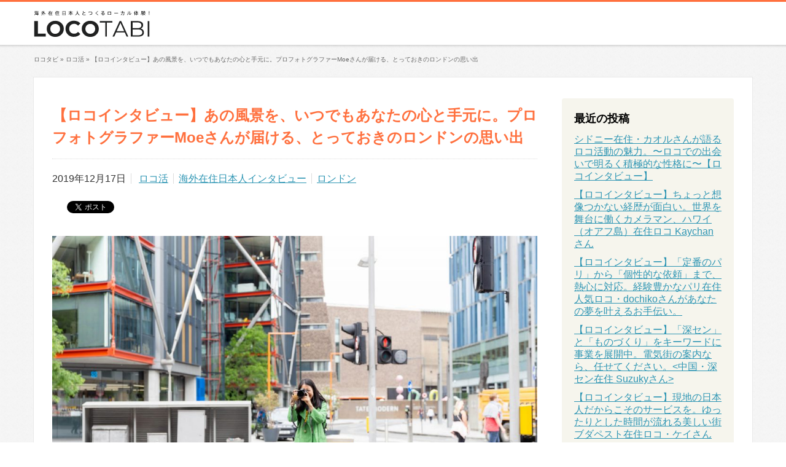

--- FILE ---
content_type: text/html; charset=UTF-8
request_url: https://blog.locotabi.jp/interview-20191211/
body_size: 19799
content:
<!DOCTYPE html>
<html lang="ja">
<head>
<meta charset="UTF-8">
<meta name="viewport" content="width=device-width,initial-scale=1,user-scalable=no,minimum-scale=1,maximum-scale=1,target-densitydpi=device-dpi">
<title>【ロコインタビュー】あの風景を、いつでもあなたの心と手元に。プロフォトグラファーMoeさんが届ける、とっておきのロンドンの思い出 - ロコタビブログ</title>
<link rel="profile" href="http://gmpg.org/xfn/11">
<link rel="stylesheet" href="https://blog.locotabi.jp/wp-content/themes/traveloco/style.css" media="all">
<link rel="shortcut icon" href="https://blog.locotabi.jp/wp-content/themes/traveloco/img/favicon.ico">
<link rel="apple-touch-icon-precomposed" href="https://blog.locotabi.jp/wp-content/themes/traveloco/img/apple-touch-icon-precomposed.png">
<!--[if lt IE 9]>
<link rel="stylesheet" href="https://blog.locotabi.jp/wp-content/themes/traveloco/style-ie8less.css" media="all">
<script src="https://blog.locotabi.jp/wp-content/themes/traveloco/js/html5shiv-printshiv.js"></script>
<![endif]-->
<script data-cfasync="false" data-no-defer="1" data-no-minify="1" data-no-optimize="1">var ewww_webp_supported=!1;function check_webp_feature(A,e){var w;e=void 0!==e?e:function(){},ewww_webp_supported?e(ewww_webp_supported):((w=new Image).onload=function(){ewww_webp_supported=0<w.width&&0<w.height,e&&e(ewww_webp_supported)},w.onerror=function(){e&&e(!1)},w.src="data:image/webp;base64,"+{alpha:"UklGRkoAAABXRUJQVlA4WAoAAAAQAAAAAAAAAAAAQUxQSAwAAAARBxAR/Q9ERP8DAABWUDggGAAAABQBAJ0BKgEAAQAAAP4AAA3AAP7mtQAAAA=="}[A])}check_webp_feature("alpha");</script><script data-cfasync="false" data-no-defer="1" data-no-minify="1" data-no-optimize="1">var Arrive=function(c,w){"use strict";if(c.MutationObserver&&"undefined"!=typeof HTMLElement){var r,a=0,u=(r=HTMLElement.prototype.matches||HTMLElement.prototype.webkitMatchesSelector||HTMLElement.prototype.mozMatchesSelector||HTMLElement.prototype.msMatchesSelector,{matchesSelector:function(e,t){return e instanceof HTMLElement&&r.call(e,t)},addMethod:function(e,t,r){var a=e[t];e[t]=function(){return r.length==arguments.length?r.apply(this,arguments):"function"==typeof a?a.apply(this,arguments):void 0}},callCallbacks:function(e,t){t&&t.options.onceOnly&&1==t.firedElems.length&&(e=[e[0]]);for(var r,a=0;r=e[a];a++)r&&r.callback&&r.callback.call(r.elem,r.elem);t&&t.options.onceOnly&&1==t.firedElems.length&&t.me.unbindEventWithSelectorAndCallback.call(t.target,t.selector,t.callback)},checkChildNodesRecursively:function(e,t,r,a){for(var i,n=0;i=e[n];n++)r(i,t,a)&&a.push({callback:t.callback,elem:i}),0<i.childNodes.length&&u.checkChildNodesRecursively(i.childNodes,t,r,a)},mergeArrays:function(e,t){var r,a={};for(r in e)e.hasOwnProperty(r)&&(a[r]=e[r]);for(r in t)t.hasOwnProperty(r)&&(a[r]=t[r]);return a},toElementsArray:function(e){return e=void 0!==e&&("number"!=typeof e.length||e===c)?[e]:e}}),e=(l.prototype.addEvent=function(e,t,r,a){a={target:e,selector:t,options:r,callback:a,firedElems:[]};return this._beforeAdding&&this._beforeAdding(a),this._eventsBucket.push(a),a},l.prototype.removeEvent=function(e){for(var t,r=this._eventsBucket.length-1;t=this._eventsBucket[r];r--)e(t)&&(this._beforeRemoving&&this._beforeRemoving(t),(t=this._eventsBucket.splice(r,1))&&t.length&&(t[0].callback=null))},l.prototype.beforeAdding=function(e){this._beforeAdding=e},l.prototype.beforeRemoving=function(e){this._beforeRemoving=e},l),t=function(i,n){var o=new e,l=this,s={fireOnAttributesModification:!1};return o.beforeAdding(function(t){var e=t.target;e!==c.document&&e!==c||(e=document.getElementsByTagName("html")[0]);var r=new MutationObserver(function(e){n.call(this,e,t)}),a=i(t.options);r.observe(e,a),t.observer=r,t.me=l}),o.beforeRemoving(function(e){e.observer.disconnect()}),this.bindEvent=function(e,t,r){t=u.mergeArrays(s,t);for(var a=u.toElementsArray(this),i=0;i<a.length;i++)o.addEvent(a[i],e,t,r)},this.unbindEvent=function(){var r=u.toElementsArray(this);o.removeEvent(function(e){for(var t=0;t<r.length;t++)if(this===w||e.target===r[t])return!0;return!1})},this.unbindEventWithSelectorOrCallback=function(r){var a=u.toElementsArray(this),i=r,e="function"==typeof r?function(e){for(var t=0;t<a.length;t++)if((this===w||e.target===a[t])&&e.callback===i)return!0;return!1}:function(e){for(var t=0;t<a.length;t++)if((this===w||e.target===a[t])&&e.selector===r)return!0;return!1};o.removeEvent(e)},this.unbindEventWithSelectorAndCallback=function(r,a){var i=u.toElementsArray(this);o.removeEvent(function(e){for(var t=0;t<i.length;t++)if((this===w||e.target===i[t])&&e.selector===r&&e.callback===a)return!0;return!1})},this},i=new function(){var s={fireOnAttributesModification:!1,onceOnly:!1,existing:!1};function n(e,t,r){return!(!u.matchesSelector(e,t.selector)||(e._id===w&&(e._id=a++),-1!=t.firedElems.indexOf(e._id)))&&(t.firedElems.push(e._id),!0)}var c=(i=new t(function(e){var t={attributes:!1,childList:!0,subtree:!0};return e.fireOnAttributesModification&&(t.attributes=!0),t},function(e,i){e.forEach(function(e){var t=e.addedNodes,r=e.target,a=[];null!==t&&0<t.length?u.checkChildNodesRecursively(t,i,n,a):"attributes"===e.type&&n(r,i)&&a.push({callback:i.callback,elem:r}),u.callCallbacks(a,i)})})).bindEvent;return i.bindEvent=function(e,t,r){t=void 0===r?(r=t,s):u.mergeArrays(s,t);var a=u.toElementsArray(this);if(t.existing){for(var i=[],n=0;n<a.length;n++)for(var o=a[n].querySelectorAll(e),l=0;l<o.length;l++)i.push({callback:r,elem:o[l]});if(t.onceOnly&&i.length)return r.call(i[0].elem,i[0].elem);setTimeout(u.callCallbacks,1,i)}c.call(this,e,t,r)},i},o=new function(){var a={};function i(e,t){return u.matchesSelector(e,t.selector)}var n=(o=new t(function(){return{childList:!0,subtree:!0}},function(e,r){e.forEach(function(e){var t=e.removedNodes,e=[];null!==t&&0<t.length&&u.checkChildNodesRecursively(t,r,i,e),u.callCallbacks(e,r)})})).bindEvent;return o.bindEvent=function(e,t,r){t=void 0===r?(r=t,a):u.mergeArrays(a,t),n.call(this,e,t,r)},o};d(HTMLElement.prototype),d(NodeList.prototype),d(HTMLCollection.prototype),d(HTMLDocument.prototype),d(Window.prototype);var n={};return s(i,n,"unbindAllArrive"),s(o,n,"unbindAllLeave"),n}function l(){this._eventsBucket=[],this._beforeAdding=null,this._beforeRemoving=null}function s(e,t,r){u.addMethod(t,r,e.unbindEvent),u.addMethod(t,r,e.unbindEventWithSelectorOrCallback),u.addMethod(t,r,e.unbindEventWithSelectorAndCallback)}function d(e){e.arrive=i.bindEvent,s(i,e,"unbindArrive"),e.leave=o.bindEvent,s(o,e,"unbindLeave")}}(window,void 0),ewww_webp_supported=!1;function check_webp_feature(e,t){var r;ewww_webp_supported?t(ewww_webp_supported):((r=new Image).onload=function(){ewww_webp_supported=0<r.width&&0<r.height,t(ewww_webp_supported)},r.onerror=function(){t(!1)},r.src="data:image/webp;base64,"+{alpha:"UklGRkoAAABXRUJQVlA4WAoAAAAQAAAAAAAAAAAAQUxQSAwAAAARBxAR/Q9ERP8DAABWUDggGAAAABQBAJ0BKgEAAQAAAP4AAA3AAP7mtQAAAA==",animation:"UklGRlIAAABXRUJQVlA4WAoAAAASAAAAAAAAAAAAQU5JTQYAAAD/////AABBTk1GJgAAAAAAAAAAAAAAAAAAAGQAAABWUDhMDQAAAC8AAAAQBxAREYiI/gcA"}[e])}function ewwwLoadImages(e){if(e){for(var t=document.querySelectorAll(".batch-image img, .image-wrapper a, .ngg-pro-masonry-item a, .ngg-galleria-offscreen-seo-wrapper a"),r=0,a=t.length;r<a;r++)ewwwAttr(t[r],"data-src",t[r].getAttribute("data-webp")),ewwwAttr(t[r],"data-thumbnail",t[r].getAttribute("data-webp-thumbnail"));for(var i=document.querySelectorAll(".rev_slider ul li"),r=0,a=i.length;r<a;r++){ewwwAttr(i[r],"data-thumb",i[r].getAttribute("data-webp-thumb"));for(var n=1;n<11;)ewwwAttr(i[r],"data-param"+n,i[r].getAttribute("data-webp-param"+n)),n++}for(r=0,a=(i=document.querySelectorAll(".rev_slider img")).length;r<a;r++)ewwwAttr(i[r],"data-lazyload",i[r].getAttribute("data-webp-lazyload"));for(var o=document.querySelectorAll("div.woocommerce-product-gallery__image"),r=0,a=o.length;r<a;r++)ewwwAttr(o[r],"data-thumb",o[r].getAttribute("data-webp-thumb"))}for(var l=document.querySelectorAll("video"),r=0,a=l.length;r<a;r++)ewwwAttr(l[r],"poster",e?l[r].getAttribute("data-poster-webp"):l[r].getAttribute("data-poster-image"));for(var s,c=document.querySelectorAll("img.ewww_webp_lazy_load"),r=0,a=c.length;r<a;r++)e&&(ewwwAttr(c[r],"data-lazy-srcset",c[r].getAttribute("data-lazy-srcset-webp")),ewwwAttr(c[r],"data-srcset",c[r].getAttribute("data-srcset-webp")),ewwwAttr(c[r],"data-lazy-src",c[r].getAttribute("data-lazy-src-webp")),ewwwAttr(c[r],"data-src",c[r].getAttribute("data-src-webp")),ewwwAttr(c[r],"data-orig-file",c[r].getAttribute("data-webp-orig-file")),ewwwAttr(c[r],"data-medium-file",c[r].getAttribute("data-webp-medium-file")),ewwwAttr(c[r],"data-large-file",c[r].getAttribute("data-webp-large-file")),null!=(s=c[r].getAttribute("srcset"))&&!1!==s&&s.includes("R0lGOD")&&ewwwAttr(c[r],"src",c[r].getAttribute("data-lazy-src-webp"))),c[r].className=c[r].className.replace(/\bewww_webp_lazy_load\b/,"");for(var w=document.querySelectorAll(".ewww_webp"),r=0,a=w.length;r<a;r++)e?(ewwwAttr(w[r],"srcset",w[r].getAttribute("data-srcset-webp")),ewwwAttr(w[r],"src",w[r].getAttribute("data-src-webp")),ewwwAttr(w[r],"data-orig-file",w[r].getAttribute("data-webp-orig-file")),ewwwAttr(w[r],"data-medium-file",w[r].getAttribute("data-webp-medium-file")),ewwwAttr(w[r],"data-large-file",w[r].getAttribute("data-webp-large-file")),ewwwAttr(w[r],"data-large_image",w[r].getAttribute("data-webp-large_image")),ewwwAttr(w[r],"data-src",w[r].getAttribute("data-webp-src"))):(ewwwAttr(w[r],"srcset",w[r].getAttribute("data-srcset-img")),ewwwAttr(w[r],"src",w[r].getAttribute("data-src-img"))),w[r].className=w[r].className.replace(/\bewww_webp\b/,"ewww_webp_loaded");window.jQuery&&jQuery.fn.isotope&&jQuery.fn.imagesLoaded&&(jQuery(".fusion-posts-container-infinite").imagesLoaded(function(){jQuery(".fusion-posts-container-infinite").hasClass("isotope")&&jQuery(".fusion-posts-container-infinite").isotope()}),jQuery(".fusion-portfolio:not(.fusion-recent-works) .fusion-portfolio-wrapper").imagesLoaded(function(){jQuery(".fusion-portfolio:not(.fusion-recent-works) .fusion-portfolio-wrapper").isotope()}))}function ewwwWebPInit(e){ewwwLoadImages(e),ewwwNggLoadGalleries(e),document.arrive(".ewww_webp",function(){ewwwLoadImages(e)}),document.arrive(".ewww_webp_lazy_load",function(){ewwwLoadImages(e)}),document.arrive("videos",function(){ewwwLoadImages(e)}),"loading"==document.readyState?document.addEventListener("DOMContentLoaded",ewwwJSONParserInit):("undefined"!=typeof galleries&&ewwwNggParseGalleries(e),ewwwWooParseVariations(e))}function ewwwAttr(e,t,r){null!=r&&!1!==r&&e.setAttribute(t,r)}function ewwwJSONParserInit(){"undefined"!=typeof galleries&&check_webp_feature("alpha",ewwwNggParseGalleries),check_webp_feature("alpha",ewwwWooParseVariations)}function ewwwWooParseVariations(e){if(e)for(var t=document.querySelectorAll("form.variations_form"),r=0,a=t.length;r<a;r++){var i=t[r].getAttribute("data-product_variations"),n=!1;try{for(var o in i=JSON.parse(i))void 0!==i[o]&&void 0!==i[o].image&&(void 0!==i[o].image.src_webp&&(i[o].image.src=i[o].image.src_webp,n=!0),void 0!==i[o].image.srcset_webp&&(i[o].image.srcset=i[o].image.srcset_webp,n=!0),void 0!==i[o].image.full_src_webp&&(i[o].image.full_src=i[o].image.full_src_webp,n=!0),void 0!==i[o].image.gallery_thumbnail_src_webp&&(i[o].image.gallery_thumbnail_src=i[o].image.gallery_thumbnail_src_webp,n=!0),void 0!==i[o].image.thumb_src_webp&&(i[o].image.thumb_src=i[o].image.thumb_src_webp,n=!0));n&&ewwwAttr(t[r],"data-product_variations",JSON.stringify(i))}catch(e){}}}function ewwwNggParseGalleries(e){if(e)for(var t in galleries){var r=galleries[t];galleries[t].images_list=ewwwNggParseImageList(r.images_list)}}function ewwwNggLoadGalleries(e){e&&document.addEventListener("ngg.galleria.themeadded",function(e,t){window.ngg_galleria._create_backup=window.ngg_galleria.create,window.ngg_galleria.create=function(e,t){var r=$(e).data("id");return galleries["gallery_"+r].images_list=ewwwNggParseImageList(galleries["gallery_"+r].images_list),window.ngg_galleria._create_backup(e,t)}})}function ewwwNggParseImageList(e){for(var t in e){var r=e[t];if(void 0!==r["image-webp"]&&(e[t].image=r["image-webp"],delete e[t]["image-webp"]),void 0!==r["thumb-webp"]&&(e[t].thumb=r["thumb-webp"],delete e[t]["thumb-webp"]),void 0!==r.full_image_webp&&(e[t].full_image=r.full_image_webp,delete e[t].full_image_webp),void 0!==r.srcsets)for(var a in r.srcsets)nggSrcset=r.srcsets[a],void 0!==r.srcsets[a+"-webp"]&&(e[t].srcsets[a]=r.srcsets[a+"-webp"],delete e[t].srcsets[a+"-webp"]);if(void 0!==r.full_srcsets)for(var i in r.full_srcsets)nggFSrcset=r.full_srcsets[i],void 0!==r.full_srcsets[i+"-webp"]&&(e[t].full_srcsets[i]=r.full_srcsets[i+"-webp"],delete e[t].full_srcsets[i+"-webp"])}return e}check_webp_feature("alpha",ewwwWebPInit);</script><meta name='robots' content='index, follow, max-image-preview:large, max-snippet:-1, max-video-preview:-1'/>

	<!-- This site is optimized with the Yoast SEO plugin v19.13 - https://yoast.com/wordpress/plugins/seo/ -->
	<link rel="canonical" href="https://blog.locotabi.jp/interview-20191211/"/>
	<meta property="og:locale" content="ja_JP"/>
	<meta property="og:type" content="article"/>
	<meta property="og:title" content="【ロコインタビュー】あの風景を、いつでもあなたの心と手元に。プロフォトグラファーMoeさんが届ける、とっておきのロンドンの思い出 - ロコタビブログ"/>
	<meta property="og:description" content="ロンドンで、プロのポートレートフォトグラファーとしても活躍の場を広げているMoeさん。そんなMoeさんのプロの腕前を、ロコタビでは気軽に利用できるんです！ なぜプロフォトグラファーとして活動しているMoeさんは、ロコとしても活動しているのか、話を聞きました。"/>
	<meta property="og:url" content="https://blog.locotabi.jp/interview-20191211/"/>
	<meta property="og:site_name" content="ロコタビブログ"/>
	<meta property="article:publisher" content="https://www.facebook.com/LOCOTABI"/>
	<meta property="article:published_time" content="2019-12-17T09:26:36+00:00"/>
	<meta property="article:modified_time" content="2020-02-05T07:50:41+00:00"/>
	<meta property="og:image" content="https://blog.locotabi.jp/wp-content/uploads/2019/12/unnamed-5.jpg"/>
	<meta property="og:image:width" content="1280"/>
	<meta property="og:image:height" content="853"/>
	<meta property="og:image:type" content="image/jpeg"/>
	<meta name="author" content="dtakata"/>
	<meta name="twitter:card" content="summary_large_image"/>
	<meta name="twitter:creator" content="@locotabijp"/>
	<meta name="twitter:site" content="@locotabijp"/>
	<meta name="twitter:label1" content="執筆者"/>
	<meta name="twitter:data1" content="dtakata"/>
	<script type="application/ld+json" class="yoast-schema-graph">{"@context":"https://schema.org","@graph":[{"@type":"WebPage","@id":"https://blog.locotabi.jp/interview-20191211/","url":"https://blog.locotabi.jp/interview-20191211/","name":"【ロコインタビュー】あの風景を、いつでもあなたの心と手元に。プロフォトグラファーMoeさんが届ける、とっておきのロンドンの思い出 - ロコタビブログ","isPartOf":{"@id":"https://blog.locotabi.jp/#website"},"primaryImageOfPage":{"@id":"https://blog.locotabi.jp/interview-20191211/#primaryimage"},"image":{"@id":"https://blog.locotabi.jp/interview-20191211/#primaryimage"},"thumbnailUrl":"https://blog.locotabi.jp/wp-content/uploads/2019/12/unnamed-5.jpg","datePublished":"2019-12-17T09:26:36+00:00","dateModified":"2020-02-05T07:50:41+00:00","author":{"@id":"https://blog.locotabi.jp/#/schema/person/3ee3d2f2e8ce20a5e5fa3f2754aff7c3"},"breadcrumb":{"@id":"https://blog.locotabi.jp/interview-20191211/#breadcrumb"},"inLanguage":"ja","potentialAction":[{"@type":"ReadAction","target":["https://blog.locotabi.jp/interview-20191211/"]}]},{"@type":"ImageObject","inLanguage":"ja","@id":"https://blog.locotabi.jp/interview-20191211/#primaryimage","url":"https://blog.locotabi.jp/wp-content/uploads/2019/12/unnamed-5.jpg","contentUrl":"https://blog.locotabi.jp/wp-content/uploads/2019/12/unnamed-5.jpg","width":1280,"height":853,"caption":"ロコタビ　ロンドン　フォトグラファー"},{"@type":"BreadcrumbList","@id":"https://blog.locotabi.jp/interview-20191211/#breadcrumb","itemListElement":[{"@type":"ListItem","position":1,"name":"ホーム","item":"https://blog.locotabi.jp/"},{"@type":"ListItem","position":2,"name":"【ロコインタビュー】あの風景を、いつでもあなたの心と手元に。プロフォトグラファーMoeさんが届ける、とっておきのロンドンの思い出"}]},{"@type":"WebSite","@id":"https://blog.locotabi.jp/#website","url":"https://blog.locotabi.jp/","name":"ロコタビブログ","description":"海外在住日本人とつくるローカル体験！","potentialAction":[{"@type":"SearchAction","target":{"@type":"EntryPoint","urlTemplate":"https://blog.locotabi.jp/?s={search_term_string}"},"query-input":"required name=search_term_string"}],"inLanguage":"ja"},{"@type":"Person","@id":"https://blog.locotabi.jp/#/schema/person/3ee3d2f2e8ce20a5e5fa3f2754aff7c3","name":"dtakata"}]}</script>
	<!-- / Yoast SEO plugin. -->


<link rel='dns-prefetch' href='//s.w.org'/>
<script type="text/javascript">window._wpemojiSettings={"baseUrl":"https:\/\/s.w.org\/images\/core\/emoji\/13.1.0\/72x72\/","ext":".png","svgUrl":"https:\/\/s.w.org\/images\/core\/emoji\/13.1.0\/svg\/","svgExt":".svg","source":{"concatemoji":"https:\/\/blog.locotabi.jp\/wp-includes\/js\/wp-emoji-release.min.js?ver=5.9"}};!function(e,a,t){var n,r,o,i=a.createElement("canvas"),p=i.getContext&&i.getContext("2d");function s(e,t){var a=String.fromCharCode;p.clearRect(0,0,i.width,i.height),p.fillText(a.apply(this,e),0,0);e=i.toDataURL();return p.clearRect(0,0,i.width,i.height),p.fillText(a.apply(this,t),0,0),e===i.toDataURL()}function c(e){var t=a.createElement("script");t.src=e,t.defer=t.type="text/javascript",a.getElementsByTagName("head")[0].appendChild(t)}for(o=Array("flag","emoji"),t.supports={everything:!0,everythingExceptFlag:!0},r=0;r<o.length;r++)t.supports[o[r]]=function(e){if(!p||!p.fillText)return!1;switch(p.textBaseline="top",p.font="600 32px Arial",e){case"flag":return s([127987,65039,8205,9895,65039],[127987,65039,8203,9895,65039])?!1:!s([55356,56826,55356,56819],[55356,56826,8203,55356,56819])&&!s([55356,57332,56128,56423,56128,56418,56128,56421,56128,56430,56128,56423,56128,56447],[55356,57332,8203,56128,56423,8203,56128,56418,8203,56128,56421,8203,56128,56430,8203,56128,56423,8203,56128,56447]);case"emoji":return!s([10084,65039,8205,55357,56613],[10084,65039,8203,55357,56613])}return!1}(o[r]),t.supports.everything=t.supports.everything&&t.supports[o[r]],"flag"!==o[r]&&(t.supports.everythingExceptFlag=t.supports.everythingExceptFlag&&t.supports[o[r]]);t.supports.everythingExceptFlag=t.supports.everythingExceptFlag&&!t.supports.flag,t.DOMReady=!1,t.readyCallback=function(){t.DOMReady=!0},t.supports.everything||(n=function(){t.readyCallback()},a.addEventListener?(a.addEventListener("DOMContentLoaded",n,!1),e.addEventListener("load",n,!1)):(e.attachEvent("onload",n),a.attachEvent("onreadystatechange",function(){"complete"===a.readyState&&t.readyCallback()})),(n=t.source||{}).concatemoji?c(n.concatemoji):n.wpemoji&&n.twemoji&&(c(n.twemoji),c(n.wpemoji)))}(window,document,window._wpemojiSettings);</script>
<style type="text/css">img.wp-smiley,img.emoji{display:inline!important;border:none!important;box-shadow:none!important;height:1em!important;width:1em!important;margin:0 .07em!important;vertical-align:-.1em!important;background:none!important;padding:0!important}</style>
	<link rel='stylesheet' id='wp-block-library-css' href='https://blog.locotabi.jp/wp-includes/css/dist/block-library/style.min.css?ver=5.9' type='text/css' media='all'/>
<style id='global-styles-inline-css' type='text/css'>body{--wp--preset--color--black:#000;--wp--preset--color--cyan-bluish-gray:#abb8c3;--wp--preset--color--white:#fff;--wp--preset--color--pale-pink:#f78da7;--wp--preset--color--vivid-red:#cf2e2e;--wp--preset--color--luminous-vivid-orange:#ff6900;--wp--preset--color--luminous-vivid-amber:#fcb900;--wp--preset--color--light-green-cyan:#7bdcb5;--wp--preset--color--vivid-green-cyan:#00d084;--wp--preset--color--pale-cyan-blue:#8ed1fc;--wp--preset--color--vivid-cyan-blue:#0693e3;--wp--preset--color--vivid-purple:#9b51e0;--wp--preset--gradient--vivid-cyan-blue-to-vivid-purple:linear-gradient(135deg,rgba(6,147,227,1) 0%,#9b51e0 100%);--wp--preset--gradient--light-green-cyan-to-vivid-green-cyan:linear-gradient(135deg,#7adcb4 0%,#00d082 100%);--wp--preset--gradient--luminous-vivid-amber-to-luminous-vivid-orange:linear-gradient(135deg,rgba(252,185,0,1) 0%,rgba(255,105,0,1) 100%);--wp--preset--gradient--luminous-vivid-orange-to-vivid-red:linear-gradient(135deg,rgba(255,105,0,1) 0%,#cf2e2e 100%);--wp--preset--gradient--very-light-gray-to-cyan-bluish-gray:linear-gradient(135deg,#eee 0%,#a9b8c3 100%);--wp--preset--gradient--cool-to-warm-spectrum:linear-gradient(135deg,#4aeadc 0%,#9778d1 20%,#cf2aba 40%,#ee2c82 60%,#fb6962 80%,#fef84c 100%);--wp--preset--gradient--blush-light-purple:linear-gradient(135deg,#ffceec 0%,#9896f0 100%);--wp--preset--gradient--blush-bordeaux:linear-gradient(135deg,#fecda5 0%,#fe2d2d 50%,#6b003e 100%);--wp--preset--gradient--luminous-dusk:linear-gradient(135deg,#ffcb70 0%,#c751c0 50%,#4158d0 100%);--wp--preset--gradient--pale-ocean:linear-gradient(135deg,#fff5cb 0%,#b6e3d4 50%,#33a7b5 100%);--wp--preset--gradient--electric-grass:linear-gradient(135deg,#caf880 0%,#71ce7e 100%);--wp--preset--gradient--midnight:linear-gradient(135deg,#020381 0%,#2874fc 100%);--wp--preset--duotone--dark-grayscale:url(#wp-duotone-dark-grayscale);--wp--preset--duotone--grayscale:url(#wp-duotone-grayscale);--wp--preset--duotone--purple-yellow:url(#wp-duotone-purple-yellow);--wp--preset--duotone--blue-red:url(#wp-duotone-blue-red);--wp--preset--duotone--midnight:url(#wp-duotone-midnight);--wp--preset--duotone--magenta-yellow:url(#wp-duotone-magenta-yellow);--wp--preset--duotone--purple-green:url(#wp-duotone-purple-green);--wp--preset--duotone--blue-orange:url(#wp-duotone-blue-orange);--wp--preset--font-size--small:13px;--wp--preset--font-size--medium:20px;--wp--preset--font-size--large:36px;--wp--preset--font-size--x-large:42px}.has-black-color{color:var(--wp--preset--color--black)!important}.has-cyan-bluish-gray-color{color:var(--wp--preset--color--cyan-bluish-gray)!important}.has-white-color{color:var(--wp--preset--color--white)!important}.has-pale-pink-color{color:var(--wp--preset--color--pale-pink)!important}.has-vivid-red-color{color:var(--wp--preset--color--vivid-red)!important}.has-luminous-vivid-orange-color{color:var(--wp--preset--color--luminous-vivid-orange)!important}.has-luminous-vivid-amber-color{color:var(--wp--preset--color--luminous-vivid-amber)!important}.has-light-green-cyan-color{color:var(--wp--preset--color--light-green-cyan)!important}.has-vivid-green-cyan-color{color:var(--wp--preset--color--vivid-green-cyan)!important}.has-pale-cyan-blue-color{color:var(--wp--preset--color--pale-cyan-blue)!important}.has-vivid-cyan-blue-color{color:var(--wp--preset--color--vivid-cyan-blue)!important}.has-vivid-purple-color{color:var(--wp--preset--color--vivid-purple)!important}.has-black-background-color{background-color:var(--wp--preset--color--black)!important}.has-cyan-bluish-gray-background-color{background-color:var(--wp--preset--color--cyan-bluish-gray)!important}.has-white-background-color{background-color:var(--wp--preset--color--white)!important}.has-pale-pink-background-color{background-color:var(--wp--preset--color--pale-pink)!important}.has-vivid-red-background-color{background-color:var(--wp--preset--color--vivid-red)!important}.has-luminous-vivid-orange-background-color{background-color:var(--wp--preset--color--luminous-vivid-orange)!important}.has-luminous-vivid-amber-background-color{background-color:var(--wp--preset--color--luminous-vivid-amber)!important}.has-light-green-cyan-background-color{background-color:var(--wp--preset--color--light-green-cyan)!important}.has-vivid-green-cyan-background-color{background-color:var(--wp--preset--color--vivid-green-cyan)!important}.has-pale-cyan-blue-background-color{background-color:var(--wp--preset--color--pale-cyan-blue)!important}.has-vivid-cyan-blue-background-color{background-color:var(--wp--preset--color--vivid-cyan-blue)!important}.has-vivid-purple-background-color{background-color:var(--wp--preset--color--vivid-purple)!important}.has-black-border-color{border-color:var(--wp--preset--color--black)!important}.has-cyan-bluish-gray-border-color{border-color:var(--wp--preset--color--cyan-bluish-gray)!important}.has-white-border-color{border-color:var(--wp--preset--color--white)!important}.has-pale-pink-border-color{border-color:var(--wp--preset--color--pale-pink)!important}.has-vivid-red-border-color{border-color:var(--wp--preset--color--vivid-red)!important}.has-luminous-vivid-orange-border-color{border-color:var(--wp--preset--color--luminous-vivid-orange)!important}.has-luminous-vivid-amber-border-color{border-color:var(--wp--preset--color--luminous-vivid-amber)!important}.has-light-green-cyan-border-color{border-color:var(--wp--preset--color--light-green-cyan)!important}.has-vivid-green-cyan-border-color{border-color:var(--wp--preset--color--vivid-green-cyan)!important}.has-pale-cyan-blue-border-color{border-color:var(--wp--preset--color--pale-cyan-blue)!important}.has-vivid-cyan-blue-border-color{border-color:var(--wp--preset--color--vivid-cyan-blue)!important}.has-vivid-purple-border-color{border-color:var(--wp--preset--color--vivid-purple)!important}.has-vivid-cyan-blue-to-vivid-purple-gradient-background{background:var(--wp--preset--gradient--vivid-cyan-blue-to-vivid-purple)!important}.has-light-green-cyan-to-vivid-green-cyan-gradient-background{background:var(--wp--preset--gradient--light-green-cyan-to-vivid-green-cyan)!important}.has-luminous-vivid-amber-to-luminous-vivid-orange-gradient-background{background:var(--wp--preset--gradient--luminous-vivid-amber-to-luminous-vivid-orange)!important}.has-luminous-vivid-orange-to-vivid-red-gradient-background{background:var(--wp--preset--gradient--luminous-vivid-orange-to-vivid-red)!important}.has-very-light-gray-to-cyan-bluish-gray-gradient-background{background:var(--wp--preset--gradient--very-light-gray-to-cyan-bluish-gray)!important}.has-cool-to-warm-spectrum-gradient-background{background:var(--wp--preset--gradient--cool-to-warm-spectrum)!important}.has-blush-light-purple-gradient-background{background:var(--wp--preset--gradient--blush-light-purple)!important}.has-blush-bordeaux-gradient-background{background:var(--wp--preset--gradient--blush-bordeaux)!important}.has-luminous-dusk-gradient-background{background:var(--wp--preset--gradient--luminous-dusk)!important}.has-pale-ocean-gradient-background{background:var(--wp--preset--gradient--pale-ocean)!important}.has-electric-grass-gradient-background{background:var(--wp--preset--gradient--electric-grass)!important}.has-midnight-gradient-background{background:var(--wp--preset--gradient--midnight)!important}.has-small-font-size{font-size:var(--wp--preset--font-size--small)!important}.has-medium-font-size{font-size:var(--wp--preset--font-size--medium)!important}.has-large-font-size{font-size:var(--wp--preset--font-size--large)!important}.has-x-large-font-size{font-size:var(--wp--preset--font-size--x-large)!important}</style>
<script type='text/javascript' src='https://blog.locotabi.jp/wp-includes/js/jquery/jquery.min.js?ver=3.6.0' id='jquery-core-js'></script>
<script type='text/javascript' src='https://blog.locotabi.jp/wp-includes/js/jquery/jquery-migrate.min.js?ver=3.3.2' id='jquery-migrate-js'></script>
<script type='text/javascript' src='https://blog.locotabi.jp/wp-content/plugins/google-analyticator/external-tracking.min.js?ver=6.5.7' id='ga-external-tracking-js'></script>
<link rel="https://api.w.org/" href="https://blog.locotabi.jp/wp-json/"/><link rel="alternate" type="application/json" href="https://blog.locotabi.jp/wp-json/wp/v2/posts/32581"/><link rel="EditURI" type="application/rsd+xml" title="RSD" href="https://blog.locotabi.jp/xmlrpc.php?rsd"/>
<link rel="wlwmanifest" type="application/wlwmanifest+xml" href="https://blog.locotabi.jp/wp-includes/wlwmanifest.xml"/> 
<meta name="generator" content="WordPress 5.9"/>
<link rel='shortlink' href='https://blog.locotabi.jp/?p=32581'/>
<link rel="alternate" type="application/json+oembed" href="https://blog.locotabi.jp/wp-json/oembed/1.0/embed?url=https%3A%2F%2Fblog.locotabi.jp%2Finterview-20191211%2F"/>
<link rel="alternate" type="text/xml+oembed" href="https://blog.locotabi.jp/wp-json/oembed/1.0/embed?url=https%3A%2F%2Fblog.locotabi.jp%2Finterview-20191211%2F&#038;format=xml"/>
<noscript><style>.lazyload[data-src]{display:none!important}</style></noscript><style>.lazyload{background-image:none!important}.lazyload:before{background-image:none!important}</style><!-- Google Analytics Tracking by Google Analyticator 6.5.7 -->
<script type="text/javascript">var analyticsFileTypes=[];var analyticsSnippet='disabled';var analyticsEventTracking='enabled';</script>
<script type="text/javascript">(function(i,s,o,g,r,a,m){i['GoogleAnalyticsObject']=r;i[r]=i[r]||function(){(i[r].q=i[r].q||[]).push(arguments)},i[r].l=1*new Date();a=s.createElement(o),m=s.getElementsByTagName(o)[0];a.async=1;a.src=g;m.parentNode.insertBefore(a,m)})(window,document,'script','//www.google-analytics.com/analytics.js','ga');ga('create','UA-35024425-3','auto');ga('send','pageview');</script>
<style id="wpforms-css-vars-root">:root{--wpforms-field-border-radius:3px;--wpforms-field-background-color:#fff;--wpforms-field-border-color:rgba(0,0,0,.25);--wpforms-field-text-color:rgba(0,0,0,.7);--wpforms-label-color:rgba(0,0,0,.85);--wpforms-label-sublabel-color:rgba(0,0,0,.55);--wpforms-label-error-color:#d63637;--wpforms-button-border-radius:3px;--wpforms-button-background-color:#066aab;--wpforms-button-text-color:#fff;--wpforms-page-break-color:#066aab;--wpforms-field-size-input-height:43px;--wpforms-field-size-input-spacing:15px;--wpforms-field-size-font-size:16px;--wpforms-field-size-line-height:19px;--wpforms-field-size-padding-h:14px;--wpforms-field-size-checkbox-size:16px;--wpforms-field-size-sublabel-spacing:5px;--wpforms-field-size-icon-size:1;--wpforms-label-size-font-size:16px;--wpforms-label-size-line-height:19px;--wpforms-label-size-sublabel-font-size:14px;--wpforms-label-size-sublabel-line-height:17px;--wpforms-button-size-font-size:17px;--wpforms-button-size-height:41px;--wpforms-button-size-padding-h:15px;--wpforms-button-size-margin-top:10px}</style></head>
<body class="post-template-default single single-post postid-32581 single-format-standard">
<script data-cfasync="false" data-no-defer="1" data-no-minify="1" data-no-optimize="1">if(typeof ewww_webp_supported==="undefined"){var ewww_webp_supported=!1}if(ewww_webp_supported){document.body.classList.add("webp-support")}</script>
<header id="header">
    <div class="container">
        <div class="row">
            <div class="span3">
                <p id="header-logo"><a href="https://blog.locotabi.jp/"><img src="[data-uri]" alt="ロコタビブログ" width="189" height="44" data-src="https://blog.locotabi.jp/wp-content/themes/traveloco/img/logo.svg" decoding="async" class="lazyload" data-eio-rwidth="189" data-eio-rheight="44"><noscript><img src="https://blog.locotabi.jp/wp-content/themes/traveloco/img/logo.svg" alt="ロコタビブログ" width="189" height="44" data-eio="l"></noscript></a></p>
            </div>
            <div class="span5 pull-right">
                <div id="header-nav" class="menu"></div>
            </div>
        </div>
    </div>
</header>
<div id="topicpath">
    <div class="container">
        <p itemscope itemtype="http://data-vocabulary.org/Breadcrumb">
            <a itemprop="url" href="https://traveloco.jp/"><span itemprop="title">ロコタビ</span></a>
                                                    »
                <a itemprop="url" href="https://traveloco.jp/%e3%83%ad%e3%82%b3%e6%b4%bb"><span itemprop="title">ロコ活</span></a>
                »
                <a href="https://blog.locotabi.jp/interview-20191211/">【ロコインタビュー】あの風景を、いつでもあなたの心と手元に。プロフォトグラファーMoeさんが届ける、とっておきのロンドンの思い出</a>
                    </p>
    </div>
</div>
<div id="main">
    <div class="container">
        <div id="content">
                        <article>
                <h1>【ロコインタビュー】あの風景を、いつでもあなたの心と手元に。プロフォトグラファーMoeさんが届ける、とっておきのロンドンの思い出</h1>
                <p class="blog-outline">
                    <span>2019年12月17日</span>
                    <span><a href="https://traveloco.jp/%e3%83%ad%e3%82%b3%e6%b4%bb">ロコ活</a></span><span><a href="https://blog.locotabi.jp/k-interviews/">海外在住日本人インタビュー</a></span><span><a href="https://traveloco.jp/london">ロンドン</a></span></p>
                <ul class="sns horizontal">
    <li class="facebook-share"><div class="fb-share-button" data-href="https://blog.locotabi.jp/interview-20191211/" data-layout="button_count" data-size="small" data-mobile-iframe="true"><a target="_blank" href="https://www.facebook.com/sharer/sharer.php?u=https%3A%2F%2Fblog.locotabi.jp%2Finterview-20191211%2F&amp;src=sdkpreparse" class="fb-xfbml-parse-ignore">シェア</a></div></li>
    <li class="facebook-like"><div class="fb-like" data-href="https://blog.locotabi.jp/interview-20191211/" data-layout="button_count" data-action="like" data-size="small" data-show-faces="false" data-share="false"></div></li>
    <li class="tweet"><a href="https://twitter.com/share" class="twitter-share-button">Tweet</a> <script>!function(d,s,id){var js,fjs=d.getElementsByTagName(s)[0],p=/^http:/.test(d.location)?'http':'https';if(!d.getElementById(id)){js=d.createElement(s);js.id=id;js.src=p+'://platform.twitter.com/widgets.js';fjs.parentNode.insertBefore(js,fjs);}}(document,'script','twitter-wjs');</script></li>
    <li class="hatena-bookmark"><a href="http://b.hatena.ne.jp/entry/" class="hatena-bookmark-button" data-hatena-bookmark-layout="standard-balloon" data-hatena-bookmark-lang="ja" title="このエントリーをはてなブックマークに追加"><img src="[data-uri]" alt="このエントリーをはてなブックマークに追加" width="20" height="20" style="border: none;" data-src="https://b.st-hatena.com/images/entry-button/button-only@2x.png" decoding="async" class="lazyload" data-eio-rwidth="20" data-eio-rheight="20"/><noscript><img src="https://b.st-hatena.com/images/entry-button/button-only@2x.png" alt="このエントリーをはてなブックマークに追加" width="20" height="20" style="border: none;" data-eio="l"/></noscript></a><script type="text/javascript" src="https://b.st-hatena.com/js/bookmark_button.js" charset="utf-8" async="async"></script></li>
</ul>
                <p><img class="alignnone size-full wp-image-32586 lazyload" src="[data-uri]" alt="ロコタビ　ロンドン　フォトグラファー" width="1280" height="853" data-src="http://54.238.77.63/wp-content/uploads/2019/12/unnamed-5.jpg" decoding="async" data-srcset="https://blog.locotabi.jp/wp-content/uploads/2019/12/unnamed-5.jpg 1280w, https://blog.locotabi.jp/wp-content/uploads/2019/12/unnamed-5-300x200.jpg 300w, https://blog.locotabi.jp/wp-content/uploads/2019/12/unnamed-5-768x512.jpg 768w, https://blog.locotabi.jp/wp-content/uploads/2019/12/unnamed-5-1024x682.jpg 1024w" data-sizes="auto" data-eio-rwidth="1280" data-eio-rheight="853"/><noscript><img class="alignnone size-full wp-image-32586" src="http://54.238.77.63/wp-content/uploads/2019/12/unnamed-5.jpg" alt="ロコタビ　ロンドン　フォトグラファー" width="1280" height="853" srcset="https://blog.locotabi.jp/wp-content/uploads/2019/12/unnamed-5.jpg 1280w, https://blog.locotabi.jp/wp-content/uploads/2019/12/unnamed-5-300x200.jpg 300w, https://blog.locotabi.jp/wp-content/uploads/2019/12/unnamed-5-768x512.jpg 768w, https://blog.locotabi.jp/wp-content/uploads/2019/12/unnamed-5-1024x682.jpg 1024w" sizes="(max-width: 1280px) 100vw, 1280px" data-eio="l"/></noscript></p>
<p>ロコタビは、ロコ（海外在住日本人）が旅のお手伝いをしてくれるサービスです。観光案内やビジネス通訳、食事のアテンドに現地でのサポートなど、あなたが旅先でしたいことをオーダーメイドにお願いできます。</p>
<p>今回は、ロンドンでポートレートフォトグラファーとして活躍されている<a href="https://locotabi.jp/loco/moe430" target="_blank" rel="noopener noreferrer">Moeさん</a>へのインタビュー。Moeさんが撮影した写真には、ロンドンの街を存分に楽しんでいるユーザーさんの笑顔が咲き誇ります。そんな素敵な写真を届けてくれるMoeさんに、ロンドンに住むようになった理由やロコとして活動を始めたきっかけなどをうかがいました。</p>
<h1>憧れのフォトグラファーの作品が生まれる空気を味わいたくて、ロンドンへ</h1>
<p><img class="alignnone size-full wp-image-32587 lazyload" src="[data-uri]" alt="ロコタビ　ロンドン　フォトグラファー" width="1280" height="854" data-src="http://54.238.77.63/wp-content/uploads/2019/12/unnamed.jpg" decoding="async" data-srcset="https://blog.locotabi.jp/wp-content/uploads/2019/12/unnamed.jpg 1280w, https://blog.locotabi.jp/wp-content/uploads/2019/12/unnamed-300x200.jpg 300w, https://blog.locotabi.jp/wp-content/uploads/2019/12/unnamed-768x512.jpg 768w, https://blog.locotabi.jp/wp-content/uploads/2019/12/unnamed-1024x683.jpg 1024w" data-sizes="auto" data-eio-rwidth="1280" data-eio-rheight="854"/><noscript><img class="alignnone size-full wp-image-32587" src="http://54.238.77.63/wp-content/uploads/2019/12/unnamed.jpg" alt="ロコタビ　ロンドン　フォトグラファー" width="1280" height="854" srcset="https://blog.locotabi.jp/wp-content/uploads/2019/12/unnamed.jpg 1280w, https://blog.locotabi.jp/wp-content/uploads/2019/12/unnamed-300x200.jpg 300w, https://blog.locotabi.jp/wp-content/uploads/2019/12/unnamed-768x512.jpg 768w, https://blog.locotabi.jp/wp-content/uploads/2019/12/unnamed-1024x683.jpg 1024w" sizes="(max-width: 1280px) 100vw, 1280px" data-eio="l"/></noscript></p>
<p><b>——　はじめに、ロンドンに住むようになったきっかけを教えてください。</b></p>
<p><em>憧れのフォトグラファーがロンドン近郊のサリー州出身で、どんな空気の中で作品が生まれてきたのかを実際に見て肌で感じたかったからです。</em></p>
<p>&nbsp;</p>
<p><strong>——　そのかたのお名前は？</strong></p>
<p><em>世界各国で読まれるファッション雑誌『VOGUE』でも活躍している世界的フォトグラファー ティム・ウォーカーです。私は彼の作品の世界観が本当に好きで好きで……。だから<span style="color: #ffa044;"><strong>ロンドンの大学院へ進学し、フォトグラフィーの勉強を現地で始めました。</strong></span></em></p>
<p>&nbsp;</p>
<p><strong>——　憧れの人の作品が生みだされた空気を味わいたいという理由で、ロンドンに行くとは。すごい行動力！</strong></p>
<p><em>最初は憧れの人がきっかけでロンドンに来ましたが、<span style="color: #ffa044;"><strong>住んでいるうちにこの街に魅了されて、気づけば4年目</strong></span>です。</em></p>
<h1>仕事の方向性決めの参考として始めた、ロコタビ</h1>
<p><img class="alignnone size-full wp-image-32582 lazyload" src="[data-uri]" alt="ロコタビ　ロンドン　フォトグラファー" width="854" height="1280" data-src="http://54.238.77.63/wp-content/uploads/2019/12/unnamed-1.jpg" decoding="async" data-srcset="https://blog.locotabi.jp/wp-content/uploads/2019/12/unnamed-1.jpg 854w, https://blog.locotabi.jp/wp-content/uploads/2019/12/unnamed-1-200x300.jpg 200w, https://blog.locotabi.jp/wp-content/uploads/2019/12/unnamed-1-768x1151.jpg 768w, https://blog.locotabi.jp/wp-content/uploads/2019/12/unnamed-1-683x1024.jpg 683w" data-sizes="auto" data-eio-rwidth="854" data-eio-rheight="1280"/><noscript><img class="alignnone size-full wp-image-32582" src="http://54.238.77.63/wp-content/uploads/2019/12/unnamed-1.jpg" alt="ロコタビ　ロンドン　フォトグラファー" width="854" height="1280" srcset="https://blog.locotabi.jp/wp-content/uploads/2019/12/unnamed-1.jpg 854w, https://blog.locotabi.jp/wp-content/uploads/2019/12/unnamed-1-200x300.jpg 200w, https://blog.locotabi.jp/wp-content/uploads/2019/12/unnamed-1-768x1151.jpg 768w, https://blog.locotabi.jp/wp-content/uploads/2019/12/unnamed-1-683x1024.jpg 683w" sizes="(max-width: 854px) 100vw, 854px" data-eio="l"/></noscript></p>
<p><em><strong>——　現在は、ロンドンでフォトグラファーとして活動されているとうかがっています。</strong></em></p>
<p><em>はい。観光やハネムーンでロンドンに来られた日本人のお客さまの撮影をメインに、<span style="color: #ffa044;"><strong>ポートレートフォトグラファー</strong></span>として活動をしています。また、現地に駐在されているかたのお子さんの誕生日や、帰国前の記念撮影なども引き受けてきました。</em></p>
<p>&nbsp;</p>
<p><strong>——　大学院を卒業してすぐ、仕事が舞い込んできたのでしょうか？</strong></p>
<p><em>写真だけでやっていけるようになったなと感じるのは、今年に入ってからです。だから大学院卒業後は、アルバイトを含めいろんなことに挑戦しながら、仕事の方向性を模索していました。その<span style="color: #ffa044;"><strong>模索のなかで、ロコタビにも登録</strong></span>したんです。</em></p>
<p>&nbsp;</p>
<p><strong>——　どのようなルートで、ロコタビを知ったのでしょうか？</strong></p>
<p><em>知り合いの紹介だったと思います。その時期はとにかく仕事の方向性に悩んでいたので、<span style="color: #ffa044;"><strong>“物は試し”という感覚で登録</strong></span>をしました。</em></p>
<p>&nbsp;</p>
<p><strong>——　ロコタビは知人の紹介だったとのことですが、日本からロンドンへ行く際、現地にお知り合いは？</strong></p>
<p><em>イギリスへ渡った最初のころは、知り合いもおらず、1人でした。ただ、大学院やバイト先でたくさんのすてきな人と出会えたから、今はその人たちの力も借りながらフォトグラファーとしての仕事ができていると思っています。</em></p>
<p>&nbsp;</p>
<p><strong>——　ちなみに、“物は試し”で始めたロコタビは、仕事の方向性決めの参考になりましたか？</strong></p>
<p><em>登録して1年くらいは、依頼がほとんどありませんでした（笑）。ただ、2年目以降から依頼がきはじめて、うれしいことに長文の口コミもいただけるようになったんです。それから依頼が増えていきましたね。</em></p>
<p>&nbsp;</p>
<p><strong>——　ロコタビでは、どんな依頼が多いのでしょうか？</strong></p>
<p><em>依頼がきはじめた当初は、現地の案内がメインでした。また職業柄、アーティストやフォトグラファーなどアート系のお客さまから、ギャラリーやエージェントを回りたいという依頼も多いですね。他には、ビジネスの視察にも同行したことがあります。<span style="color: #ffa044;"><strong>ロコタビでは、割と幅広くいろんなことに挑戦させてもらっていますよ。</strong></span></em></p>
<p>&nbsp;</p>
<p><img class="alignnone size-full wp-image-32585 lazyload" src="[data-uri]" alt="ロコタビ　ロンドン　フォトグラファー" width="1280" height="854" data-src="http://54.238.77.63/wp-content/uploads/2019/12/unnamed-4.jpg" decoding="async" data-srcset="https://blog.locotabi.jp/wp-content/uploads/2019/12/unnamed-4.jpg 1280w, https://blog.locotabi.jp/wp-content/uploads/2019/12/unnamed-4-300x200.jpg 300w, https://blog.locotabi.jp/wp-content/uploads/2019/12/unnamed-4-768x512.jpg 768w, https://blog.locotabi.jp/wp-content/uploads/2019/12/unnamed-4-1024x683.jpg 1024w" data-sizes="auto" data-eio-rwidth="1280" data-eio-rheight="854"/><noscript><img class="alignnone size-full wp-image-32585" src="http://54.238.77.63/wp-content/uploads/2019/12/unnamed-4.jpg" alt="ロコタビ　ロンドン　フォトグラファー" width="1280" height="854" srcset="https://blog.locotabi.jp/wp-content/uploads/2019/12/unnamed-4.jpg 1280w, https://blog.locotabi.jp/wp-content/uploads/2019/12/unnamed-4-300x200.jpg 300w, https://blog.locotabi.jp/wp-content/uploads/2019/12/unnamed-4-768x512.jpg 768w, https://blog.locotabi.jp/wp-content/uploads/2019/12/unnamed-4-1024x683.jpg 1024w" sizes="(max-width: 1280px) 100vw, 1280px" data-eio="l"/></noscript></p>
<p>&nbsp;</p>
<p><strong>——　ポートレートフォトグラファーへの依頼はありましたか？</strong></p>
<p><em>もちろんあります！ <span style="color: #ffa044;"><strong>私が持っているカメラでの本格的な撮影はもちろん、お客さまがお持ちのスマホやカメラでの撮影</strong></span>にもお応えしてきました。</em></p>
<p>&nbsp;</p>
<p><strong>——　自分のスマホやカメラだと、そこまで緊張せずに撮ってもらえそうです！</strong></p>
<p><em>あくまで<span style="color: #ffa044;"><strong>私が</strong><strong>ロコタビで届けたいのは、ロンドンの楽しい思い出</strong></span>なんです。だから最優先に考えるのは、お客さまがロンドンでどんな時間を過ごしたいと思っているのか。その時間のなかに、<span style="color: #ffa044;"><strong>自分では撮れないプロによる写真をプラスすることで、より現地での時間を有意義に過ごしてもらえたらうれしい</strong></span>ですよね。</em></p>
<p><em>また撮影だけでなく、ロンドンのおすすめフォトスポットもご案内しています。</em></p>
<p>&nbsp;</p>
<p><strong>——　どんなスポットがおすすめですか？</strong></p>
<p><em>タワーブリッジやビッグベンのようなロンドンのアイコン的スポットもすてきですが、個人的にはレンガの軒並みや、メインストリー<wbr/>トから入り込んだ路地裏など、<span style="color: #ffa044;"><strong>古き良きロンドンの街並みを感じられる風景がおすすめ</strong></span>です。</em></p>
<p><em>私も撮影の仕事とは関係なく、よくこの街並みの中を歩きますが、レンガ造りの家やタイル張りのパブなどが並ぶ風景を見ていると心が穏やかになります。</em></p>
<p>&nbsp;</p>
<p><strong>——　Moeさんが愛している風景だからこそ、すてきな写真が撮れるのかもしれませんね。</strong></p>
<p>&nbsp;</p>
<p><img class="alignnone size-full wp-image-32584 lazyload" src="[data-uri]" alt="ロコタビ　ロンドン　フォトグラファー" width="1280" height="854" data-src="http://54.238.77.63/wp-content/uploads/2019/12/unnamed-3.jpg" decoding="async" data-srcset="https://blog.locotabi.jp/wp-content/uploads/2019/12/unnamed-3.jpg 1280w, https://blog.locotabi.jp/wp-content/uploads/2019/12/unnamed-3-300x200.jpg 300w, https://blog.locotabi.jp/wp-content/uploads/2019/12/unnamed-3-768x512.jpg 768w, https://blog.locotabi.jp/wp-content/uploads/2019/12/unnamed-3-1024x683.jpg 1024w" data-sizes="auto" data-eio-rwidth="1280" data-eio-rheight="854"/><noscript><img class="alignnone size-full wp-image-32584" src="http://54.238.77.63/wp-content/uploads/2019/12/unnamed-3.jpg" alt="ロコタビ　ロンドン　フォトグラファー" width="1280" height="854" srcset="https://blog.locotabi.jp/wp-content/uploads/2019/12/unnamed-3.jpg 1280w, https://blog.locotabi.jp/wp-content/uploads/2019/12/unnamed-3-300x200.jpg 300w, https://blog.locotabi.jp/wp-content/uploads/2019/12/unnamed-3-768x512.jpg 768w, https://blog.locotabi.jp/wp-content/uploads/2019/12/unnamed-3-1024x683.jpg 1024w" sizes="(max-width: 1280px) 100vw, 1280px" data-eio="l"/></noscript></p>
<p>&nbsp;</p>
<h1>写真は、旅の思い出を鮮明に呼び起こしてくれる</h1>
<p><strong>——　Moeさんは通常のロコタビだけでなく、<a href="https://traveloco.photo/" target="_blank" rel="noopener noreferrer">カメラマンロコに特化したトラベロコフォト</a>にも登録されています。やはりこれからは、ロコタビでもポートレートフォトグラファーとしての活動を中心にされていく予定なのでしょうか？</strong></p>
<p><em>いえ。これからも写真以外のさまざまな依頼もお引き受けするつもりです。とにかく<span style="color: #ffa044;"><strong>私がロコ活動で大切にしたいのは、ロンドンの魅力をお客さまと共有すること。</strong></span>その<span style="color: #ffa044;"><strong>魅力の共有に、あとでいつでも振り返られる写真をプラスできるのが、私ならではのサービス</strong></span>だと思っています。</em></p>
<p>&nbsp;</p>
<p><strong>——　普通の観光でも、プロの写真で思い出を気軽に振り返られるって、贅沢ですよね。</strong></p>
<p><em>私も実はヨーロッパのある国に観光した際、ロコタビを使ったんですよ。そのときロコさんに、おすすめの絶<wbr/>景スポットで写真を撮ってもらいました。その写真を見るたびに、あの時の思い出がよみがえるんですよね。</em></p>
<p><em>今はスマホで気軽に誰もが写真を撮れる時代です。インカメラもあるので、セルフィーだって簡単に撮れます。ただ<span style="color: #ffa044;"><strong>誰かに撮ってもらうことで、絶対に自分の手では撮れなかった景色が残る</strong></span>と思うんです。その<span style="color: #ffa044;"><strong>自分では残せないとっておきの1枚をプロフォトグラファーがお手伝いすることで、旅の思い出がより鮮明に呼び起こされる</strong></span>んじゃないかと。</em></p>
<p>&nbsp;</p>
<p><strong>——　私も一人旅をすることが多くて、写真は自分が写っていないものばかりだったのですが、誰かに撮ってもらうのもめちゃくちゃありだなと思いました。だからロンドンに行くことがあったら、Moeさんよろしくお願いします！</strong></p>
<p><em>はい、ぜひ！ 楽しくロンドンを歩きましょう！</em></p>
<p>&nbsp;</p>
<p><strong>——　最後に、これからロコとしてロコタビを使ってみようかなと思っている人に、アドバイスをお願いします。</strong></p>
<p>まずは<span style="color: #ffa044;"><strong>登録してみることが、第一歩</strong></span>だと思います。私も初めて登録するときは「私にできるのかな」と少し悩みましたが、今こうやって依頼をもらえるようになっているので。</p>
<p>また実際に依頼を受けた際は、<span style="color: #ffa044;"><strong>お客さまが要望する以上の体験を提供できるよう心がけています。</strong></span>事前のやりとりはもちろん、当日お会いしてからもお客さまの要望をこまめに聞きとりつつ、提案を小出しにする。もちろんその提案を採用するかどうかはお客さましだいですが、きっとその人のことを思ってしたことは相手にも伝わるはずです。</p>
<p>また、<span style="color: #ffa044;"><strong>お客さまの人柄を知ろうとする姿勢も大切</strong></span>だと思います。人柄を知れば、提案内容がよりその人のためのものになりますよね。きっとそういうサービスを続けていくうちに、ロコの活動が楽しくなってくるのではないでしょうか。</p>
<p>&nbsp;</p>
<p><img class="alignnone size-full wp-image-32583 lazyload" src="[data-uri]" alt="ロコタビ　ロンドン　フォトグラファー" width="1280" height="854" data-src="http://54.238.77.63/wp-content/uploads/2019/12/unnamed-2.jpg" decoding="async" data-srcset="https://blog.locotabi.jp/wp-content/uploads/2019/12/unnamed-2.jpg 1280w, https://blog.locotabi.jp/wp-content/uploads/2019/12/unnamed-2-300x200.jpg 300w, https://blog.locotabi.jp/wp-content/uploads/2019/12/unnamed-2-768x512.jpg 768w, https://blog.locotabi.jp/wp-content/uploads/2019/12/unnamed-2-1024x683.jpg 1024w" data-sizes="auto" data-eio-rwidth="1280" data-eio-rheight="854"/><noscript><img class="alignnone size-full wp-image-32583" src="http://54.238.77.63/wp-content/uploads/2019/12/unnamed-2.jpg" alt="ロコタビ　ロンドン　フォトグラファー" width="1280" height="854" srcset="https://blog.locotabi.jp/wp-content/uploads/2019/12/unnamed-2.jpg 1280w, https://blog.locotabi.jp/wp-content/uploads/2019/12/unnamed-2-300x200.jpg 300w, https://blog.locotabi.jp/wp-content/uploads/2019/12/unnamed-2-768x512.jpg 768w, https://blog.locotabi.jp/wp-content/uploads/2019/12/unnamed-2-1024x683.jpg 1024w" sizes="(max-width: 1280px) 100vw, 1280px" data-eio="l"/></noscript></p>
<p>&nbsp;</p>
<p>＊＊＊＊＊＊</p>
<p><strong>＜Moeさんのインタビューを終えて＞</strong></p>
<p>実は、Moeさんをインタビューするまで、個人旅行でプロの写真をお願いするという感覚がイマイチ理解できなかった私。しかし<strong>自撮りや風景だけの写真にはない記憶との深いリンクが、誰かに撮ってもらった写真にあるのでは</strong>と、Moeさんの話を聞いて感じました。</p>
<p>Moeさんはプロのフォトグラファーで、しかも人物を被写体にするポートレート専門のかたです。そんな<strong>プロに、海外での思い出を切り取ってもらえるチャンスはなかなかない</strong>のではないでしょうか。ロンドンでとっておきの思い出を残したいかたはぜひ、<a href="https://locotabi.jp/loco/moe430" target="_blank" rel="noopener noreferrer">Moeさんに相談</a>してみては？</p>
<p>Moeさんは通常のロコタビページだけでなく、<a href="https://traveloco.photo/photographers/moe430" target="_blank" rel="noopener noreferrer">料金がパッケージ化され、フォトブックもついてくるトラベロコフォト</a>にも登録されているので、ロンドンに行く目的や写真を撮ってもらうシーンに合わせて依頼してみてくださいね。</p>
<p>＜インタビュー・文＝クリス（<a href="https://twitter.com/qris_" target="_blank" rel="noopener noreferrer">@qris_</a>）＞</p>
<p>&nbsp;</p>
<hr/>
<p>&nbsp;</p>
<p>Moeさんのロコページ</p>
<p>▶（通常のロコタビページ）<a href="https://locotabi.jp/loco/moe430" target="_blank" rel="noopener noreferrer">https://locotabi.jp/loco/moe430</a></p>
<p>▶（トラベロコフォトページ）<a href="https://traveloco.photo/photographers/moe430" target="_blank" rel="noopener noreferrer">https://traveloco.photo/photographers/moe430</a></p>
<p>ロンドン在住ロコ一覧</p>
<p>▶<a href="https://locotabi.jp/london" target="_blank" rel="noopener noreferrer">https://locotabi.jp/london</a></p>
<p>ロンドン在住ロコのサービス一覧</p>
<p>▶<a href="https://locotabi.jp/london/services" target="_blank" rel="noopener noreferrer">https://locotabi.jp/london/services</a></p>
<p>ロコのインタビュー一覧</p>
<p>▶<a href="http://54.238.77.63/k-interviews/" target="_blank" rel="noopener noreferrer">http://54.238.77.63/k-interviews/</a></p>
<p>気になる都市を見てみる</p>
<p>▶<a href="https://locotabi.jp" target="_blank" rel="noopener noreferrer">https://locotabi.jp</a></p>
<p><img class="alignnone size-full wp-image-28246 lazyload" src="[data-uri]" alt="" width="1500" height="500" data-src="http://54.238.77.63/wp-content/uploads/2018/11/twitter-header-1500x500.jpg" decoding="async" data-srcset="https://blog.locotabi.jp/wp-content/uploads/2018/11/twitter-header-1500x500.jpg 1500w, https://blog.locotabi.jp/wp-content/uploads/2018/11/twitter-header-1500x500-300x100.jpg 300w, https://blog.locotabi.jp/wp-content/uploads/2018/11/twitter-header-1500x500-768x256.jpg 768w, https://blog.locotabi.jp/wp-content/uploads/2018/11/twitter-header-1500x500-1024x341.jpg 1024w" data-sizes="auto" data-eio-rwidth="1500" data-eio-rheight="500"/><noscript><img class="alignnone size-full wp-image-28246" src="http://54.238.77.63/wp-content/uploads/2018/11/twitter-header-1500x500.jpg" alt="" width="1500" height="500" srcset="https://blog.locotabi.jp/wp-content/uploads/2018/11/twitter-header-1500x500.jpg 1500w, https://blog.locotabi.jp/wp-content/uploads/2018/11/twitter-header-1500x500-300x100.jpg 300w, https://blog.locotabi.jp/wp-content/uploads/2018/11/twitter-header-1500x500-768x256.jpg 768w, https://blog.locotabi.jp/wp-content/uploads/2018/11/twitter-header-1500x500-1024x341.jpg 1024w" sizes="(max-width: 1500px) 100vw, 1500px" data-eio="l"/></noscript></p>
                <p class="text-center"><a href="https://traveloco.jp/register?utm_source=blog&utm_medium=website&utm_content=article_bottom_button" class="btn btn-traveloco btn-large" target="_blank">ロコタビに無料登録する</a></p>
                <div class='yarpp yarpp-related yarpp-related-website yarpp-template-list'>
<!-- YARPP List -->
<h2 style="margin-bottom:.5em;">関連記事</h2><ul style="margin-bottom:2em;">
<li style="margin-bottom:.5em;"><a href="https://blog.locotabi.jp/interview-20191120/" rel="bookmark" title="【ロコインタビュー】あなたのニューヨーク旅に＋αのエキサイティングを。ニューヨークの魅力にとらわれた人気ロコ タイムズスクエアさん">【ロコインタビュー】あなたのニューヨーク旅に＋αのエキサイティングを。ニューヨークの魅力にとらわれた人気ロコ タイムズスクエアさん</a></li>
<li style="margin-bottom:.5em;"><a href="https://blog.locotabi.jp/interview-20191206/" rel="bookmark" title="【ロコインタビュー】「ご案内したい場所が沢山あります！」その場がぱっと明るくなる雰囲気のエディンバラ在住ロコ、キーコさんにお話しをお伺いしました。">【ロコインタビュー】「ご案内したい場所が沢山あります！」その場がぱっと明るくなる雰囲気のエディンバラ在住ロコ、キーコさんにお話しをお伺いしました。</a></li>
<li style="margin-bottom:.5em;"><a href="https://blog.locotabi.jp/interview-20200303/" rel="bookmark" title="【ロコインタビュー】ちょっと想像つかない経歴が面白い。世界を舞台に働くカメラマン、ハワイ（オアフ島）在住ロコ Kaychanさん">【ロコインタビュー】ちょっと想像つかない経歴が面白い。世界を舞台に働くカメラマン、ハワイ（オアフ島）在住ロコ Kaychanさん</a></li>
<li style="margin-bottom:.5em;"><a href="https://blog.locotabi.jp/loco-hakatamango-interview/" rel="bookmark" title="シドニー在住・カオルさんが語るロコ活動の魅力。〜ロコでの出会いで明るく積極的な性格に〜【ロコインタビュー】">シドニー在住・カオルさんが語るロコ活動の魅力。〜ロコでの出会いで明るく積極的な性格に〜【ロコインタビュー】</a></li>
</ul>
</div>
            </article>
            <ul class="sns horizontal">
    <li class="facebook-share"><div class="fb-share-button" data-href="https://blog.locotabi.jp/interview-20191211/" data-layout="button_count" data-size="small" data-mobile-iframe="true"><a target="_blank" href="https://www.facebook.com/sharer/sharer.php?u=https%3A%2F%2Fblog.locotabi.jp%2Finterview-20191211%2F&amp;src=sdkpreparse" class="fb-xfbml-parse-ignore">シェア</a></div></li>
    <li class="facebook-like"><div class="fb-like" data-href="https://blog.locotabi.jp/interview-20191211/" data-layout="button_count" data-action="like" data-size="small" data-show-faces="false" data-share="false"></div></li>
    <li class="tweet"><a href="https://twitter.com/share" class="twitter-share-button">Tweet</a> <script>!function(d,s,id){var js,fjs=d.getElementsByTagName(s)[0],p=/^http:/.test(d.location)?'http':'https';if(!d.getElementById(id)){js=d.createElement(s);js.id=id;js.src=p+'://platform.twitter.com/widgets.js';fjs.parentNode.insertBefore(js,fjs);}}(document,'script','twitter-wjs');</script></li>
    <li class="hatena-bookmark"><a href="http://b.hatena.ne.jp/entry/" class="hatena-bookmark-button" data-hatena-bookmark-layout="standard-balloon" data-hatena-bookmark-lang="ja" title="このエントリーをはてなブックマークに追加"><img src="[data-uri]" alt="このエントリーをはてなブックマークに追加" width="20" height="20" style="border: none;" data-src="https://b.st-hatena.com/images/entry-button/button-only@2x.png" decoding="async" class="lazyload" data-eio-rwidth="20" data-eio-rheight="20"/><noscript><img src="https://b.st-hatena.com/images/entry-button/button-only@2x.png" alt="このエントリーをはてなブックマークに追加" width="20" height="20" style="border: none;" data-eio="l"/></noscript></a><script type="text/javascript" src="https://b.st-hatena.com/js/bookmark_button.js" charset="utf-8" async="async"></script></li>
</ul>
            <div class="line"></div>
                        <p class="back-to-top"><i class="icon-circle-arrow-right"></i> <a href="https://blog.locotabi.jp/">ロコタビブログのトップに戻る</a></p>
        </div>
        <div id="sidebar-separated">
        <div class="sidebar-content">
        <div class="blog">
            <p class="title">最近の投稿</p>
                                        <ul>
                                            <li><a href="https://blog.locotabi.jp/loco-hakatamango-interview/">シドニー在住・カオルさんが語るロコ活動の魅力。〜ロコでの出会いで明るく積極的な性格に〜【ロコインタビュー】</a></li>
                                            <li><a href="https://blog.locotabi.jp/interview-20200303/">【ロコインタビュー】ちょっと想像つかない経歴が面白い。世界を舞台に働くカメラマン、ハワイ（オアフ島）在住ロコ Kaychanさん</a></li>
                                            <li><a href="https://blog.locotabi.jp/loco-dochiko-interview/">【ロコインタビュー】「定番のパリ」から「個性的な依頼」まで、熱心に対応。経験豊かなパリ在住人気ロコ・dochikoさんがあなたの夢を叶えるお手伝い。</a></li>
                                            <li><a href="https://blog.locotabi.jp/interview-20200207/">【ロコインタビュー】「深セン」と「ものづくり」をキーワードに事業を展開中。電気街の案内なら、任せてください。<中国・深セン在住 Suzukyさん></a></li>
                                            <li><a href="https://blog.locotabi.jp/interview-20200123/">【ロコインタビュー】現地の日本人だからこそのサービスを。ゆったりとした時間が流れる美しい街ブダペスト在住ロコ・ケイさん</a></li>
                                    </ul>
                        <p class="title">カテゴリー</p>
            <ul>
                	<li class="cat-item cat-item-136"><a href="https://blog.locotabi.jp/budapest/">ブダペスト</a> (1)
</li>
	<li class="cat-item cat-item-137"><a href="https://blog.locotabi.jp/egypt/">エジプト</a> (1)
</li>
	<li class="cat-item cat-item-140"><a href="https://blog.locotabi.jp/tango-ryugaku/" title="アルゼンチン共和国のブエノス・アイレスへタンゴ留学する際の準備について紹介します。">タンゴ留学</a> (28)
</li>
	<li class="cat-item cat-item-144"><a href="https://blog.locotabi.jp/%e3%82%a6%e3%82%ac%e3%83%b3%e3%83%80/">ウガンダ</a> (1)
</li>
	<li class="cat-item cat-item-156"><a href="https://blog.locotabi.jp/%e3%82%a8%e3%82%b9%e3%83%88%e3%83%8b%e3%82%a2/">エストニア</a> (1)
</li>
	<li class="cat-item cat-item-160"><a href="https://blog.locotabi.jp/%e3%83%ad%e3%82%b3%e6%b4%bb/">ロコ活</a> (12)
</li>
	<li class="cat-item cat-item-163"><a href="https://blog.locotabi.jp/%e6%b7%b1%e3%82%bb%e3%83%b3/">深セン</a> (1)
</li>
	<li class="cat-item cat-item-96"><a href="https://blog.locotabi.jp/k-interviews/" title="海外で活躍する、海外在住日本人に直接インタビューし、海外に行くまでの経緯や現地での活動、日々の生活などを紹介します。">海外在住日本人インタビュー</a> (27)
</li>
	<li class="cat-item cat-item-98"><a href="https://blog.locotabi.jp/contribution/">ライター寄稿</a> (8)
</li>
	<li class="cat-item cat-item-100"><a href="https://blog.locotabi.jp/locotabi-guide/">ロコタビ使い方ガイド</a> (3)
</li>
	<li class="cat-item cat-item-102"><a href="https://blog.locotabi.jp/locotabi-experience/">ロコタビ利用体験</a> (8)
</li>
	<li class="cat-item cat-item-115"><a href="https://blog.locotabi.jp/local-guide-support/">現地案内・送迎・相談など</a> (12)
</li>
	<li class="cat-item cat-item-116"><a href="https://blog.locotabi.jp/business/">ビジネス利用</a> (4)
</li>
	<li class="cat-item cat-item-69"><a href="https://blog.locotabi.jp/u-interviews/">ユーザーインタビュー</a> (7)
</li>
	<li class="cat-item cat-item-64"><a href="https://blog.locotabi.jp/kanko-spot/">観光スポット</a> (14)
</li>
	<li class="cat-item cat-item-18"><a href="https://blog.locotabi.jp/gourmet-spot/">グルメ・レストランスポット</a> (4)
</li>
	<li class="cat-item cat-item-14"><a href="https://blog.locotabi.jp/news/">ニュース</a> (29)
</li>
	<li class="cat-item cat-item-11"><a href="https://blog.locotabi.jp/osusume/">おすすめ</a> (7)
</li>
	<li class="cat-item cat-item-51"><a href="https://blog.locotabi.jp/matome/">まとめ</a> (20)
</li>
	<li class="cat-item cat-item-8"><a href="https://blog.locotabi.jp/topic/">エリア情報</a> (1)
</li>
	<li class="cat-item cat-item-91"><a href="https://blog.locotabi.jp/tv-programs/">旅番組</a> (1)
</li>
	<li class="cat-item cat-item-90"><a href="https://blog.locotabi.jp/apps/">スマホアプリ</a> (1)
</li>
	<li class="cat-item cat-item-1"><a href="https://blog.locotabi.jp/%e6%9c%aa%e5%88%86%e9%a1%9e/">未分類</a> (1)
</li>
	<li class="cat-item cat-item-97"><a href="https://blog.locotabi.jp/argentina/">アルゼンチン</a> (30)
</li>
	<li class="cat-item cat-item-99"><a href="https://blog.locotabi.jp/kenya/">ケニア</a> (2)
</li>
	<li class="cat-item cat-item-101"><a href="https://blog.locotabi.jp/tainan/">台南</a> (1)
</li>
	<li class="cat-item cat-item-117"><a href="https://blog.locotabi.jp/qatar/">カタール</a> (2)
</li>
	<li class="cat-item cat-item-120"><a href="https://blog.locotabi.jp/guatemala/">グアテマラ</a> (2)
</li>
	<li class="cat-item cat-item-121"><a href="https://blog.locotabi.jp/dubai/">ドバイ</a> (1)
</li>
	<li class="cat-item cat-item-123"><a href="https://blog.locotabi.jp/firenze/">フィレンツェ</a> (1)
</li>
	<li class="cat-item cat-item-124"><a href="https://blog.locotabi.jp/portland/">ポートランド</a> (1)
</li>
	<li class="cat-item cat-item-125"><a href="https://blog.locotabi.jp/lasvegas/">ラスベガス</a> (1)
</li>
	<li class="cat-item cat-item-129"><a href="https://blog.locotabi.jp/%e3%83%8a%e3%83%91/">ナパ</a> (1)
</li>
	<li class="cat-item cat-item-3"><a href="https://blog.locotabi.jp/africa/">アフリカ</a> (2)
</li>
	<li class="cat-item cat-item-81"><a href="https://blog.locotabi.jp/amsterdam/">アムステルダム</a> (4)
</li>
	<li class="cat-item cat-item-4"><a href="https://blog.locotabi.jp/uk/">イギリス</a> (2)
</li>
	<li class="cat-item cat-item-5"><a href="https://blog.locotabi.jp/italy/">イタリア</a> (9)
</li>
	<li class="cat-item cat-item-6"><a href="https://blog.locotabi.jp/indonesia/">インドネシア</a> (1)
</li>
	<li class="cat-item cat-item-86"><a href="https://blog.locotabi.jp/wien/">ウィーン</a> (3)
</li>
	<li class="cat-item cat-item-74"><a href="https://blog.locotabi.jp/oahu/">オアフ島（ハワイ）</a> (4)
</li>
	<li class="cat-item cat-item-9"><a href="https://blog.locotabi.jp/australia/">オーストラリア</a> (3)
</li>
	<li class="cat-item cat-item-12"><a href="https://blog.locotabi.jp/netherlands/">オランダ</a> (2)
</li>
	<li class="cat-item cat-item-15"><a href="https://blog.locotabi.jp/canada/">カナダ</a> (4)
</li>
	<li class="cat-item cat-item-72"><a href="https://blog.locotabi.jp/kuala-lumpur/">クアラルンプール</a> (9)
</li>
	<li class="cat-item cat-item-93"><a href="https://blog.locotabi.jp/croatia/">クロアチア</a> (2)
</li>
	<li class="cat-item cat-item-20"><a href="https://blog.locotabi.jp/sanfrancisco/">サンフランシスコ</a> (4)
</li>
	<li class="cat-item cat-item-21"><a href="https://blog.locotabi.jp/sydney/">シドニー</a> (13)
</li>
	<li class="cat-item cat-item-23"><a href="https://blog.locotabi.jp/singapore/">シンガポール</a> (7)
</li>
	<li class="cat-item cat-item-82"><a href="https://blog.locotabi.jp/jakarta/">ジャカルタ</a> (1)
</li>
	<li class="cat-item cat-item-25"><a href="https://blog.locotabi.jp/sweden/">スウェーデン</a> (1)
</li>
	<li class="cat-item cat-item-80"><a href="https://blog.locotabi.jp/stockholm/">ストックホルム</a> (3)
</li>
	<li class="cat-item cat-item-26"><a href="https://blog.locotabi.jp/spain/">スペイン</a> (3)
</li>
	<li class="cat-item cat-item-78"><a href="https://blog.locotabi.jp/seoul/">ソウル</a> (2)
</li>
	<li class="cat-item cat-item-27"><a href="https://blog.locotabi.jp/thailand/">タイ</a> (1)
</li>
	<li class="cat-item cat-item-29"><a href="https://blog.locotabi.jp/denmark/">デンマーク</a> (4)
</li>
	<li class="cat-item cat-item-30"><a href="https://blog.locotabi.jp/germany/">ドイツ</a> (1)
</li>
	<li class="cat-item cat-item-31"><a href="https://blog.locotabi.jp/turkey/">トルコ</a> (1)
</li>
	<li class="cat-item cat-item-95"><a href="https://blog.locotabi.jp/napoli/">ナポリ</a> (1)
</li>
	<li class="cat-item cat-item-32"><a href="https://blog.locotabi.jp/newzealand/">ニュージーランド</a> (1)
</li>
	<li class="cat-item cat-item-33"><a href="https://blog.locotabi.jp/newyork/">ニューヨーク</a> (55)
</li>
	<li class="cat-item cat-item-34"><a href="https://blog.locotabi.jp/norway/">ノルウェー</a> (1)
</li>
	<li class="cat-item cat-item-76"><a href="https://blog.locotabi.jp/hanoi/">ハノイ</a> (5)
</li>
	<li class="cat-item cat-item-35"><a href="https://blog.locotabi.jp/bali/">バリ島</a> (3)
</li>
	<li class="cat-item cat-item-36"><a href="https://blog.locotabi.jp/paris/">パリ</a> (17)
</li>
	<li class="cat-item cat-item-37"><a href="https://blog.locotabi.jp/barcelona/">バルセロナ</a> (3)
</li>
	<li class="cat-item cat-item-39"><a href="https://blog.locotabi.jp/hawaii/">ハワイ</a> (1)
</li>
	<li class="cat-item cat-item-41"><a href="https://blog.locotabi.jp/vancouver/">バンクーバー</a> (5)
</li>
	<li class="cat-item cat-item-42"><a href="https://blog.locotabi.jp/bangkok/">バンコク</a> (4)
</li>
	<li class="cat-item cat-item-43"><a href="https://blog.locotabi.jp/philippines/">フィリピン</a> (3)
</li>
	<li class="cat-item cat-item-88"><a href="https://blog.locotabi.jp/phnompenh/">プノンペン</a> (1)
</li>
	<li class="cat-item cat-item-44"><a href="https://blog.locotabi.jp/brazil/">ブラジル</a> (5)
</li>
	<li class="cat-item cat-item-87"><a href="https://blog.locotabi.jp/prague/">プラハ</a> (4)
</li>
	<li class="cat-item cat-item-45"><a href="https://blog.locotabi.jp/france/">フランス</a> (6)
</li>
	<li class="cat-item cat-item-73"><a href="https://blog.locotabi.jp/frankfurt/">フランクフルト</a> (2)
</li>
	<li class="cat-item cat-item-83"><a href="https://blog.locotabi.jp/brussels/">ブリュッセル</a> (2)
</li>
	<li class="cat-item cat-item-92"><a href="https://blog.locotabi.jp/princeedward-island/">プリンスエドワード島</a> (1)
</li>
	<li class="cat-item cat-item-46"><a href="https://blog.locotabi.jp/vietnam/">ベトナム</a> (19)
</li>
	<li class="cat-item cat-item-48"><a href="https://blog.locotabi.jp/berlin/">ベルリン</a> (8)
</li>
	<li class="cat-item cat-item-94"><a href="https://blog.locotabi.jp/hochiminh/">ホーチミン</a> (10)
</li>
	<li class="cat-item cat-item-49"><a href="https://blog.locotabi.jp/poland/">ポーランド</a> (1)
</li>
	<li class="cat-item cat-item-50"><a href="https://blog.locotabi.jp/portugal/">ポルトガル</a> (1)
</li>
	<li class="cat-item cat-item-71"><a href="https://blog.locotabi.jp/manila/">マニラ</a> (4)
</li>
	<li class="cat-item cat-item-52"><a href="https://blog.locotabi.jp/malaysia/">マレーシア</a> (11)
</li>
	<li class="cat-item cat-item-75"><a href="https://blog.locotabi.jp/madrid/">マドリッド</a> (2)
</li>
	<li class="cat-item cat-item-53"><a href="https://blog.locotabi.jp/munich/">ミュンヘン</a> (2)
</li>
	<li class="cat-item cat-item-84"><a href="https://blog.locotabi.jp/milano/">ミラノ</a> (2)
</li>
	<li class="cat-item cat-item-54"><a href="https://blog.locotabi.jp/mexico/">メキシコ</a> (3)
</li>
	<li class="cat-item cat-item-79"><a href="https://blog.locotabi.jp/melbourne/">メルボルン</a> (2)
</li>
	<li class="cat-item cat-item-56"><a href="https://blog.locotabi.jp/latinamerica/">ラテンアメリカ（中南米）</a> (2)
</li>
	<li class="cat-item cat-item-57"><a href="https://blog.locotabi.jp/losangeles/">ロサンゼルス</a> (1)
</li>
	<li class="cat-item cat-item-58"><a href="https://blog.locotabi.jp/russia/">ロシア</a> (1)
</li>
	<li class="cat-item cat-item-59"><a href="https://blog.locotabi.jp/london/">ロンドン</a> (16)
</li>
	<li class="cat-item cat-item-70"><a href="https://blog.locotabi.jp/roma/">ローマ</a> (8)
</li>
	<li class="cat-item cat-item-60"><a href="https://blog.locotabi.jp/shanghai/">上海</a> (1)
</li>
	<li class="cat-item cat-item-61"><a href="https://blog.locotabi.jp/china/">中国</a> (1)
</li>
	<li class="cat-item cat-item-62"><a href="https://blog.locotabi.jp/taiwan/">台湾</a> (3)
</li>
	<li class="cat-item cat-item-77"><a href="https://blog.locotabi.jp/taipei/">台北</a> (3)
</li>
	<li class="cat-item cat-item-63"><a href="https://blog.locotabi.jp/usa/">米国（アメリカ）</a> (7)
</li>
	<li class="cat-item cat-item-65"><a href="https://blog.locotabi.jp/korea/">韓国</a> (2)
</li>
	<li class="cat-item cat-item-66"><a href="https://blog.locotabi.jp/hongkong/">香港</a> (1)
</li>
	<li class="cat-item cat-item-85"><a href="https://blog.locotabi.jp/beijing/">北京</a> (2)
</li>
	<li class="cat-item cat-item-89"><a href="https://blog.locotabi.jp/nagoya/">名古屋</a> (2)
</li>
            </ul>
            <p class="title">月別アーカイブ</p>
            <select onchange='document.location.href=this.options[this.selectedIndex].value;'> 
                <option value="">月を選択</option>
                	<option value='https://blog.locotabi.jp/2020/03/'> 2020年3月 &nbsp;(2)</option>
	<option value='https://blog.locotabi.jp/2020/02/'> 2020年2月 &nbsp;(4)</option>
	<option value='https://blog.locotabi.jp/2020/01/'> 2020年1月 &nbsp;(2)</option>
	<option value='https://blog.locotabi.jp/2019/12/'> 2019年12月 &nbsp;(2)</option>
	<option value='https://blog.locotabi.jp/2019/11/'> 2019年11月 &nbsp;(2)</option>
	<option value='https://blog.locotabi.jp/2019/09/'> 2019年9月 &nbsp;(1)</option>
	<option value='https://blog.locotabi.jp/2019/08/'> 2019年8月 &nbsp;(2)</option>
	<option value='https://blog.locotabi.jp/2019/07/'> 2019年7月 &nbsp;(3)</option>
	<option value='https://blog.locotabi.jp/2019/06/'> 2019年6月 &nbsp;(2)</option>
	<option value='https://blog.locotabi.jp/2019/05/'> 2019年5月 &nbsp;(2)</option>
	<option value='https://blog.locotabi.jp/2018/10/'> 2018年10月 &nbsp;(1)</option>
	<option value='https://blog.locotabi.jp/2018/09/'> 2018年9月 &nbsp;(1)</option>
	<option value='https://blog.locotabi.jp/2018/08/'> 2018年8月 &nbsp;(3)</option>
	<option value='https://blog.locotabi.jp/2018/07/'> 2018年7月 &nbsp;(1)</option>
	<option value='https://blog.locotabi.jp/2018/05/'> 2018年5月 &nbsp;(6)</option>
	<option value='https://blog.locotabi.jp/2018/04/'> 2018年4月 &nbsp;(8)</option>
	<option value='https://blog.locotabi.jp/2018/03/'> 2018年3月 &nbsp;(9)</option>
	<option value='https://blog.locotabi.jp/2018/02/'> 2018年2月 &nbsp;(3)</option>
	<option value='https://blog.locotabi.jp/2018/01/'> 2018年1月 &nbsp;(4)</option>
	<option value='https://blog.locotabi.jp/2017/12/'> 2017年12月 &nbsp;(3)</option>
	<option value='https://blog.locotabi.jp/2017/11/'> 2017年11月 &nbsp;(2)</option>
	<option value='https://blog.locotabi.jp/2017/10/'> 2017年10月 &nbsp;(7)</option>
	<option value='https://blog.locotabi.jp/2017/09/'> 2017年9月 &nbsp;(4)</option>
	<option value='https://blog.locotabi.jp/2017/08/'> 2017年8月 &nbsp;(10)</option>
	<option value='https://blog.locotabi.jp/2017/07/'> 2017年7月 &nbsp;(24)</option>
	<option value='https://blog.locotabi.jp/2017/06/'> 2017年6月 &nbsp;(8)</option>
	<option value='https://blog.locotabi.jp/2017/05/'> 2017年5月 &nbsp;(5)</option>
	<option value='https://blog.locotabi.jp/2017/04/'> 2017年4月 &nbsp;(2)</option>
	<option value='https://blog.locotabi.jp/2017/03/'> 2017年3月 &nbsp;(1)</option>
	<option value='https://blog.locotabi.jp/2017/02/'> 2017年2月 &nbsp;(1)</option>
	<option value='https://blog.locotabi.jp/2017/01/'> 2017年1月 &nbsp;(1)</option>
	<option value='https://blog.locotabi.jp/2016/11/'> 2016年11月 &nbsp;(1)</option>
	<option value='https://blog.locotabi.jp/2016/09/'> 2016年9月 &nbsp;(1)</option>
	<option value='https://blog.locotabi.jp/2016/08/'> 2016年8月 &nbsp;(3)</option>
	<option value='https://blog.locotabi.jp/2016/07/'> 2016年7月 &nbsp;(10)</option>
	<option value='https://blog.locotabi.jp/2016/06/'> 2016年6月 &nbsp;(25)</option>
	<option value='https://blog.locotabi.jp/2016/05/'> 2016年5月 &nbsp;(15)</option>
	<option value='https://blog.locotabi.jp/2016/04/'> 2016年4月 &nbsp;(1)</option>
	<option value='https://blog.locotabi.jp/2016/03/'> 2016年3月 &nbsp;(7)</option>
	<option value='https://blog.locotabi.jp/2016/02/'> 2016年2月 &nbsp;(54)</option>
	<option value='https://blog.locotabi.jp/2016/01/'> 2016年1月 &nbsp;(19)</option>
	<option value='https://blog.locotabi.jp/2015/05/'> 2015年5月 &nbsp;(4)</option>
	<option value='https://blog.locotabi.jp/2014/10/'> 2014年10月 &nbsp;(15)</option>
	<option value='https://blog.locotabi.jp/2014/09/'> 2014年9月 &nbsp;(27)</option>
	<option value='https://blog.locotabi.jp/2014/08/'> 2014年8月 &nbsp;(21)</option>
	<option value='https://blog.locotabi.jp/2014/07/'> 2014年7月 &nbsp;(2)</option>
	<option value='https://blog.locotabi.jp/2014/06/'> 2014年6月 &nbsp;(1)</option>
	<option value='https://blog.locotabi.jp/2014/05/'> 2014年5月 &nbsp;(1)</option>
	<option value='https://blog.locotabi.jp/2014/03/'> 2014年3月 &nbsp;(2)</option>
	<option value='https://blog.locotabi.jp/2014/02/'> 2014年2月 &nbsp;(1)</option>
	<option value='https://blog.locotabi.jp/2013/08/'> 2013年8月 &nbsp;(2)</option>
	<option value='https://blog.locotabi.jp/2013/07/'> 2013年7月 &nbsp;(2)</option>
	<option value='https://blog.locotabi.jp/2000/09/'> 2000年9月 &nbsp;(1)</option>
            </select>
            <p class="title">フィード</p>
            <ul class="feed">
                <li><a href="https://blog.locotabi.jp/blog/feed/">RSS</a></li>
                <li><a href="https://blog.locotabi.jp/blog/feed/rss2/">RSS 2.0</a></li>
                <li><a href="https://blog.locotabi.jp/blog/feed/atom/">ATOM</a></li>
            </ul>
            <p class="back-to-top"><i class="icon-circle-arrow-right"></i> <a href="https://blog.locotabi.jp/">ロコタビブログのトップに戻る</a></p>
        </div>
    </div>
</div>
    </div>
</div>
<div id="footer">
    <div class="container">
                <div id="footer-facebook-likebox">
            <div class="fb-page" data-href="https://www.facebook.com/LOCOTABI" data-width="374" data-small-header="false" data-adapt-container-width="true" data-hide-cover="false" data-show-facepile="true"><div class="fb-xfbml-parse-ignore"><blockquote cite="https://www.facebook.com/LOCOTABI"><a href="https://www.facebook.com/LOCOTABI">LOCOTABIロコタビ－世界とつながってあなたの「したい」がかなう！</a></blockquote></div></div>
        </div>
        <ul id="footer-sns">
            <li><a href="https://www.facebook.com/LOCOTABI" target="_blank"><img src="[data-uri]" alt="Facebookページへ" width="33" height="33" data-src="https://blog.locotabi.jp/wp-content/themes/traveloco/img/footer-sns-facebook.png" decoding="async" class="lazyload" data-eio-rwidth="33" data-eio-rheight="33"><noscript><img src="https://blog.locotabi.jp/wp-content/themes/traveloco/img/footer-sns-facebook.png" alt="Facebookページへ" width="33" height="33" data-eio="l"></noscript></a></li>
            <li><a href="https://twitter.com/locotabijp" target="_blank"><img src="[data-uri]" alt="Twitterアカウントへ" width="33" height="33" data-src="https://blog.locotabi.jp/wp-content/themes/traveloco/img/footer-sns-twitter.png" decoding="async" class="lazyload" data-eio-rwidth="33" data-eio-rheight="33"><noscript><img src="https://blog.locotabi.jp/wp-content/themes/traveloco/img/footer-sns-twitter.png" alt="Twitterアカウントへ" width="33" height="33" data-eio="l"></noscript></a></li>
        </ul>
        <div id="footer-nav" class="menu"></div>
        <p id="footer-copyright"><small>Copyright &copy; LOCOTABI Inc. All Rights Reserved.</small></p>
    </div>
</div>
<script async src="//pagead2.googlesyndication.com/pagead/js/adsbygoogle.js"></script>
<script src="https://code.jquery.com/jquery-1.12.0.min.js"></script>
<script src="https://blog.locotabi.jp/wp-content/themes/traveloco/js/common.js"></script>
<!-- facebook js-sdk -->
<div id="fb-root"></div>
<script>(function(d,s,id){var js,fjs=d.getElementsByTagName(s)[0];if(d.getElementById(id))return;js=d.createElement(s);js.id=id;js.src='https://connect.facebook.net/ja_JP/sdk.js#xfbml=1&version=v2.12&appId=1664157113852602&autoLogAppEvents=1';fjs.parentNode.insertBefore(js,fjs);}(document,'script','facebook-jssdk'));</script>
<!-- /facebook js-sdk -->
<link rel='stylesheet' id='yarppRelatedCss-css' href='https://blog.locotabi.jp/wp-content/plugins/yet-another-related-posts-plugin/style/related.css?ver=5.30.11' type='text/css' media='all'/>
<script type='text/javascript' id='eio-lazy-load-js-before'>var eio_lazy_vars={"exactdn_domain":"","skip_autoscale":0,"threshold":0};</script>
<script type='text/javascript' src='https://blog.locotabi.jp/wp-content/plugins/ewww-image-optimizer/includes/lazysizes.min.js?ver=720' id='eio-lazy-load-js'></script>
</body>
</html>


--- FILE ---
content_type: text/plain
request_url: https://www.google-analytics.com/j/collect?v=1&_v=j102&a=1571153319&t=pageview&_s=1&dl=https%3A%2F%2Fblog.locotabi.jp%2Finterview-20191211%2F&ul=en-us%40posix&dt=%E3%80%90%E3%83%AD%E3%82%B3%E3%82%A4%E3%83%B3%E3%82%BF%E3%83%93%E3%83%A5%E3%83%BC%E3%80%91%E3%81%82%E3%81%AE%E9%A2%A8%E6%99%AF%E3%82%92%E3%80%81%E3%81%84%E3%81%A4%E3%81%A7%E3%82%82%E3%81%82%E3%81%AA%E3%81%9F%E3%81%AE%E5%BF%83%E3%81%A8%E6%89%8B%E5%85%83%E3%81%AB%E3%80%82%E3%83%97%E3%83%AD%E3%83%95%E3%82%A9%E3%83%88%E3%82%B0%E3%83%A9%E3%83%95%E3%82%A1%E3%83%BCMoe%E3%81%95%E3%82%93%E3%81%8C%E5%B1%8A%E3%81%91%E3%82%8B%E3%80%81%E3%81%A8%E3%81%A3%E3%81%A6%E3%81%8A%E3%81%8D%E3%81%AE%E3%83%AD%E3%83%B3%E3%83%89%E3%83%B3%E3%81%AE%E6%80%9D%E3%81%84%E5%87%BA%20-%20%E3%83%AD%E3%82%B3%E3%82%BF%E3%83%93%E3%83%96%E3%83%AD%E3%82%B0&sr=1280x720&vp=1280x720&_u=IEBAAEABAAAAACAAI~&jid=1196276451&gjid=2043050181&cid=1831125394.1769123074&tid=UA-35024425-3&_gid=1666282054.1769123074&_r=1&_slc=1&z=936671641
body_size: -451
content:
2,cG-GRTCBGX28E